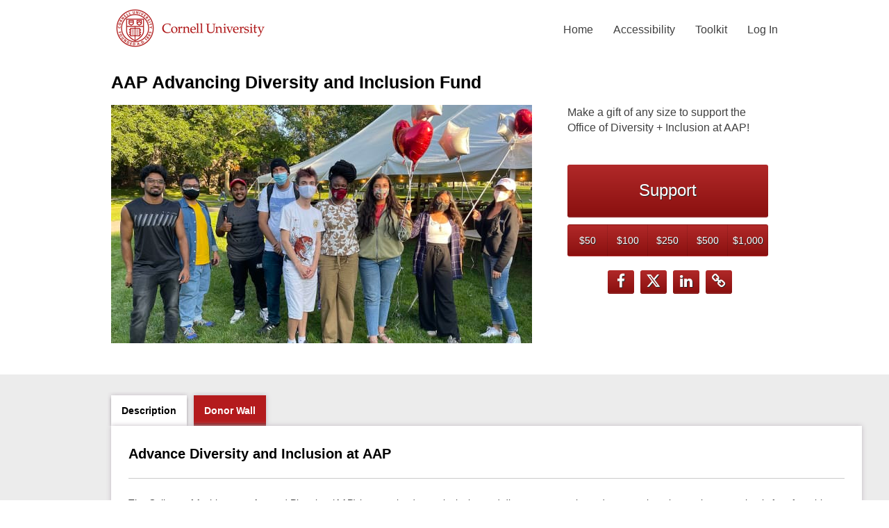

--- FILE ---
content_type: text/plain
request_url: https://www.google-analytics.com/j/collect?v=1&_v=j102&a=2005576697&t=pageview&_s=1&dl=https%3A%2F%2Fcrowdfunding.cornell.edu%2Fproject%2F32087%3Futm_source%3Dscalefunder%26utm_campaign%3Dsite_share%26utm_medium%3Dplain&ul=en-us%40posix&dt=Cornell%20University%20%7C%20AAP%20Advancing%20Diversity%20and%20Inclusion%20Fund&sr=1280x720&vp=1280x720&_u=YADAAEABAAAAACAAI~&jid=817106369&gjid=595538888&cid=1984514553.1769273694&tid=UA-34200845-21&_gid=762551776.1769273695&_r=1&_slc=1&gtm=45He61m0n81T9S6JW2v810532868za200zd810532868&gcd=13l3l3l3l1l1&dma=0&tag_exp=103116026~103200004~104527906~104528500~104573694~104684208~104684211~105391253~115616985~115938466~115938469~116682875~117041588&z=1854220007
body_size: -574
content:
2,cG-0XMP37TEEB